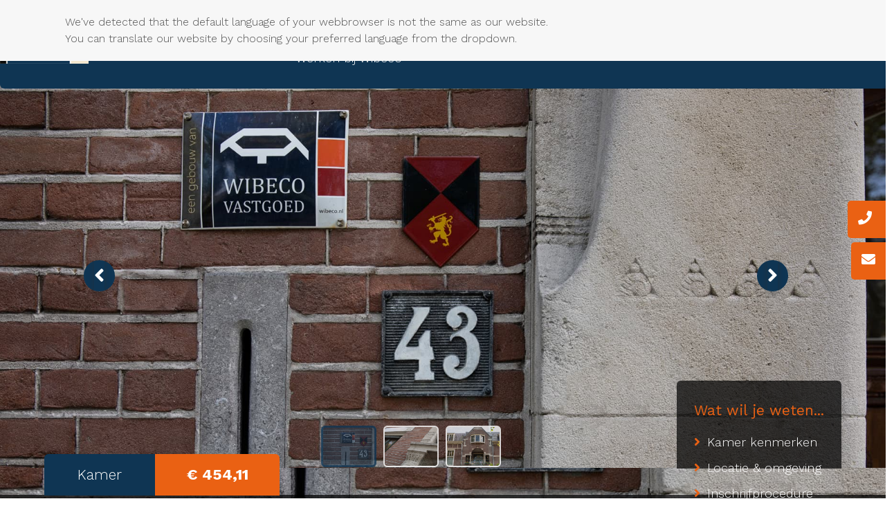

--- FILE ---
content_type: text/html; charset=UTF-8
request_url: https://www.wibeco.nl/kamer-huren-nijmegen/oranjesingel-43-kamer-07-nijmegen/
body_size: 13604
content:

<!DOCTYPE html>
<html lang="nl">
<head>
	<meta charset="UTF-8">
	<meta http-equiv="X-UA-Compatible" content="IE=edge" />
	<meta http-equiv="content-type" content="text/html; charset=utf-8" />
	<meta name="viewport" content="width=device-width, initial-scale=1, maximum-scale=1" />
		
  	<link rel="pingback" href="https://www.wibeco.nl/xmlrpc.php">
  	<link rel="shortcut icon" href="https://www.wibeco.nl/wp-content/themes/go-online/images/logo-wibeco.jpg" />


	<script>(function(w,d,s,l,i){w[l]=w[l]||[];w[l].push({'gtm.start':
	new Date().getTime(),event:'gtm.js'});var f=d.getElementsByTagName(s)[0],
	j=d.createElement(s),dl=l!='dataLayer'?'&l='+l:'';j.async=true;j.src=
	'https://www.googletagmanager.com/gtm.js?id='+i+dl;f.parentNode.insertBefore(j,f);
	})(window,document,'script','dataLayer','GTM-WG32VBK');</script>

  	<script src="//code.jquery.com/jquery-1.11.0.min.js"></script>
 	<script src="//code.jquery.com/ui/1.11.4/jquery-ui.min.js"></script>

 	<!-- Stylesheets -->

	 
						
	 


	<!-- <link href="https://maxcdn.bootstrapcdn.com/bootstrap/3.1.1/css/bootstrap.min.css" rel="stylesheet"  /> -->
	<link rel="stylesheet" href="https://use.fontawesome.com/releases/v5.7.2/css/all.css" integrity="sha384-fnmOCqbTlWIlj8LyTjo7mOUStjsKC4pOpQbqyi7RrhN7udi9RwhKkMHpvLbHG9Sr" crossorigin="anonymous" />
	<link rel="stylesheet" href="//code.jquery.com/ui/1.12.1/themes/base/jquery-ui.css">
<!-- 
	<link href="https://www.wibeco.nl/wp-content/themes/go-online/style.css?v=4.0.1" rel="stylesheet" />

	<link href="https://www.wibeco.nl/wp-content/themes/go-online/css/particulier.css" rel="stylesheet" />
	<link href="https://www.wibeco.nl/wp-content/themes/go-online/css/zakelijk.css" rel="stylesheet" />
	<link href="https://www.wibeco.nl/wp-content/themes/go-online/css/beheer.css" rel="stylesheet" />

	<link href="https://www.wibeco.nl/wp-content/themes/go-online/css/responsive.css?v=4.1" rel="stylesheet" /> -->
	<script src="https://cdn.jsdelivr.net/npm/js-cookie@rc/dist/js.cookie.min.js"></script>


	
	
	<link href="https://www.wibeco.nl/wp-content/themes/go-online/css/animate.css" rel="stylesheet" />
	

	<!-- Fonts -->
	<link href="https://fonts.googleapis.com/css?family=Work+Sans:300,400,500,700" rel="stylesheet" />

				<meta name="robots" content="noindex">

			
	<meta name='robots' content='index, follow, max-image-preview:large, max-snippet:-1, max-video-preview:-1' />

	<!-- This site is optimized with the Yoast SEO plugin v24.5 - https://yoast.com/wordpress/plugins/seo/ -->
	<title>Oranjesingel 43, Kamer 07, Nijmegen - Wibeco Vastgoed</title>
	<meta name="description" content="Bekijk onze kamer aan de Oranjesingel 43, Kamer 07, Nijmegen. Neem voor vragen gerust contact op." />
	<link rel="canonical" href="https://www.wibeco.nl/kamer-huren-nijmegen/oranjesingel-43-kamer-07-nijmegen/" />
	<meta property="og:locale" content="nl_NL" />
	<meta property="og:type" content="article" />
	<meta property="og:title" content="Oranjesingel 43, Kamer 07, Nijmegen - Wibeco Vastgoed" />
	<meta property="og:description" content="Bekijk onze kamer aan de Oranjesingel 43, Kamer 07, Nijmegen. Neem voor vragen gerust contact op." />
	<meta property="og:url" content="https://www.wibeco.nl/kamer-huren-nijmegen/oranjesingel-43-kamer-07-nijmegen/" />
	<meta property="og:site_name" content="Wibeco Vastgoed" />
	<meta property="article:modified_time" content="2022-03-04T12:45:36+00:00" />
	<meta name="twitter:card" content="summary_large_image" />
	<script type="application/ld+json" class="yoast-schema-graph">{"@context":"https://schema.org","@graph":[{"@type":"WebPage","@id":"https://www.wibeco.nl/kamer-huren-nijmegen/oranjesingel-43-kamer-07-nijmegen/","url":"https://www.wibeco.nl/kamer-huren-nijmegen/oranjesingel-43-kamer-07-nijmegen/","name":"Oranjesingel 43, Kamer 07, Nijmegen - Wibeco Vastgoed","isPartOf":{"@id":"https://www.wibeco.nl/#website"},"datePublished":"2019-10-11T11:52:43+00:00","dateModified":"2022-03-04T12:45:36+00:00","description":"Bekijk onze kamer aan de Oranjesingel 43, Kamer 07, Nijmegen. Neem voor vragen gerust contact op.","breadcrumb":{"@id":"https://www.wibeco.nl/kamer-huren-nijmegen/oranjesingel-43-kamer-07-nijmegen/#breadcrumb"},"inLanguage":"nl-NL","potentialAction":[{"@type":"ReadAction","target":["https://www.wibeco.nl/kamer-huren-nijmegen/oranjesingel-43-kamer-07-nijmegen/"]}]},{"@type":"BreadcrumbList","@id":"https://www.wibeco.nl/kamer-huren-nijmegen/oranjesingel-43-kamer-07-nijmegen/#breadcrumb","itemListElement":[{"@type":"ListItem","position":1,"name":"Home","item":"https://www.wibeco.nl/"},{"@type":"ListItem","position":2,"name":"Oranjesingel 43, Kamer 07, Nijmegen"}]},{"@type":"WebSite","@id":"https://www.wibeco.nl/#website","url":"https://www.wibeco.nl/","name":"Wibeco Vastgoed","description":"","potentialAction":[{"@type":"SearchAction","target":{"@type":"EntryPoint","urlTemplate":"https://www.wibeco.nl/?s={search_term_string}"},"query-input":{"@type":"PropertyValueSpecification","valueRequired":true,"valueName":"search_term_string"}}],"inLanguage":"nl-NL"}]}</script>
	<!-- / Yoast SEO plugin. -->


<link rel='stylesheet' id='bootstrap-css-css' href='https://www.wibeco.nl/wp-content/themes/go-online/css/bootstrap.min.css?ver=6.5.7' type='text/css' media='all' />
<link rel='stylesheet' id='style-css-css' href='https://www.wibeco.nl/wp-content/themes/go-online/style.css?ver=6.5.7' type='text/css' media='all' />
<link rel='stylesheet' id='particulier-css-css' href='https://www.wibeco.nl/wp-content/themes/go-online/css/particulier.css?ver=6.5.7' type='text/css' media='all' />
<link rel='stylesheet' id='zakelijk-css-css' href='https://www.wibeco.nl/wp-content/themes/go-online/css/zakelijk.css?ver=6.5.7' type='text/css' media='all' />
<link rel='stylesheet' id='beheer-css-css' href='https://www.wibeco.nl/wp-content/themes/go-online/css/beheer.css?ver=6.5.7' type='text/css' media='all' />
<link rel='stylesheet' id='responsive-css-css' href='https://www.wibeco.nl/wp-content/themes/go-online/css/responsive.css?ver=6.5.7' type='text/css' media='all' />
<link rel='stylesheet' id='wp-block-library-css' href='https://www.wibeco.nl/wp-includes/css/dist/block-library/style.min.css?ver=6.5.7' type='text/css' media='all' />
<style id='classic-theme-styles-inline-css' type='text/css'>
/*! This file is auto-generated */
.wp-block-button__link{color:#fff;background-color:#32373c;border-radius:9999px;box-shadow:none;text-decoration:none;padding:calc(.667em + 2px) calc(1.333em + 2px);font-size:1.125em}.wp-block-file__button{background:#32373c;color:#fff;text-decoration:none}
</style>
<style id='global-styles-inline-css' type='text/css'>
body{--wp--preset--color--black: #000000;--wp--preset--color--cyan-bluish-gray: #abb8c3;--wp--preset--color--white: #ffffff;--wp--preset--color--pale-pink: #f78da7;--wp--preset--color--vivid-red: #cf2e2e;--wp--preset--color--luminous-vivid-orange: #ff6900;--wp--preset--color--luminous-vivid-amber: #fcb900;--wp--preset--color--light-green-cyan: #7bdcb5;--wp--preset--color--vivid-green-cyan: #00d084;--wp--preset--color--pale-cyan-blue: #8ed1fc;--wp--preset--color--vivid-cyan-blue: #0693e3;--wp--preset--color--vivid-purple: #9b51e0;--wp--preset--gradient--vivid-cyan-blue-to-vivid-purple: linear-gradient(135deg,rgba(6,147,227,1) 0%,rgb(155,81,224) 100%);--wp--preset--gradient--light-green-cyan-to-vivid-green-cyan: linear-gradient(135deg,rgb(122,220,180) 0%,rgb(0,208,130) 100%);--wp--preset--gradient--luminous-vivid-amber-to-luminous-vivid-orange: linear-gradient(135deg,rgba(252,185,0,1) 0%,rgba(255,105,0,1) 100%);--wp--preset--gradient--luminous-vivid-orange-to-vivid-red: linear-gradient(135deg,rgba(255,105,0,1) 0%,rgb(207,46,46) 100%);--wp--preset--gradient--very-light-gray-to-cyan-bluish-gray: linear-gradient(135deg,rgb(238,238,238) 0%,rgb(169,184,195) 100%);--wp--preset--gradient--cool-to-warm-spectrum: linear-gradient(135deg,rgb(74,234,220) 0%,rgb(151,120,209) 20%,rgb(207,42,186) 40%,rgb(238,44,130) 60%,rgb(251,105,98) 80%,rgb(254,248,76) 100%);--wp--preset--gradient--blush-light-purple: linear-gradient(135deg,rgb(255,206,236) 0%,rgb(152,150,240) 100%);--wp--preset--gradient--blush-bordeaux: linear-gradient(135deg,rgb(254,205,165) 0%,rgb(254,45,45) 50%,rgb(107,0,62) 100%);--wp--preset--gradient--luminous-dusk: linear-gradient(135deg,rgb(255,203,112) 0%,rgb(199,81,192) 50%,rgb(65,88,208) 100%);--wp--preset--gradient--pale-ocean: linear-gradient(135deg,rgb(255,245,203) 0%,rgb(182,227,212) 50%,rgb(51,167,181) 100%);--wp--preset--gradient--electric-grass: linear-gradient(135deg,rgb(202,248,128) 0%,rgb(113,206,126) 100%);--wp--preset--gradient--midnight: linear-gradient(135deg,rgb(2,3,129) 0%,rgb(40,116,252) 100%);--wp--preset--font-size--small: 13px;--wp--preset--font-size--medium: 20px;--wp--preset--font-size--large: 36px;--wp--preset--font-size--x-large: 42px;--wp--preset--spacing--20: 0,44rem;--wp--preset--spacing--30: 0,67rem;--wp--preset--spacing--40: 1rem;--wp--preset--spacing--50: 1,5rem;--wp--preset--spacing--60: 2,25rem;--wp--preset--spacing--70: 3,38rem;--wp--preset--spacing--80: 5,06rem;--wp--preset--shadow--natural: 6px 6px 9px rgba(0, 0, 0, 0.2);--wp--preset--shadow--deep: 12px 12px 50px rgba(0, 0, 0, 0.4);--wp--preset--shadow--sharp: 6px 6px 0px rgba(0, 0, 0, 0.2);--wp--preset--shadow--outlined: 6px 6px 0px -3px rgba(255, 255, 255, 1), 6px 6px rgba(0, 0, 0, 1);--wp--preset--shadow--crisp: 6px 6px 0px rgba(0, 0, 0, 1);}:where(.is-layout-flex){gap: 0.5em;}:where(.is-layout-grid){gap: 0.5em;}body .is-layout-flex{display: flex;}body .is-layout-flex{flex-wrap: wrap;align-items: center;}body .is-layout-flex > *{margin: 0;}body .is-layout-grid{display: grid;}body .is-layout-grid > *{margin: 0;}:where(.wp-block-columns.is-layout-flex){gap: 2em;}:where(.wp-block-columns.is-layout-grid){gap: 2em;}:where(.wp-block-post-template.is-layout-flex){gap: 1.25em;}:where(.wp-block-post-template.is-layout-grid){gap: 1.25em;}.has-black-color{color: var(--wp--preset--color--black) !important;}.has-cyan-bluish-gray-color{color: var(--wp--preset--color--cyan-bluish-gray) !important;}.has-white-color{color: var(--wp--preset--color--white) !important;}.has-pale-pink-color{color: var(--wp--preset--color--pale-pink) !important;}.has-vivid-red-color{color: var(--wp--preset--color--vivid-red) !important;}.has-luminous-vivid-orange-color{color: var(--wp--preset--color--luminous-vivid-orange) !important;}.has-luminous-vivid-amber-color{color: var(--wp--preset--color--luminous-vivid-amber) !important;}.has-light-green-cyan-color{color: var(--wp--preset--color--light-green-cyan) !important;}.has-vivid-green-cyan-color{color: var(--wp--preset--color--vivid-green-cyan) !important;}.has-pale-cyan-blue-color{color: var(--wp--preset--color--pale-cyan-blue) !important;}.has-vivid-cyan-blue-color{color: var(--wp--preset--color--vivid-cyan-blue) !important;}.has-vivid-purple-color{color: var(--wp--preset--color--vivid-purple) !important;}.has-black-background-color{background-color: var(--wp--preset--color--black) !important;}.has-cyan-bluish-gray-background-color{background-color: var(--wp--preset--color--cyan-bluish-gray) !important;}.has-white-background-color{background-color: var(--wp--preset--color--white) !important;}.has-pale-pink-background-color{background-color: var(--wp--preset--color--pale-pink) !important;}.has-vivid-red-background-color{background-color: var(--wp--preset--color--vivid-red) !important;}.has-luminous-vivid-orange-background-color{background-color: var(--wp--preset--color--luminous-vivid-orange) !important;}.has-luminous-vivid-amber-background-color{background-color: var(--wp--preset--color--luminous-vivid-amber) !important;}.has-light-green-cyan-background-color{background-color: var(--wp--preset--color--light-green-cyan) !important;}.has-vivid-green-cyan-background-color{background-color: var(--wp--preset--color--vivid-green-cyan) !important;}.has-pale-cyan-blue-background-color{background-color: var(--wp--preset--color--pale-cyan-blue) !important;}.has-vivid-cyan-blue-background-color{background-color: var(--wp--preset--color--vivid-cyan-blue) !important;}.has-vivid-purple-background-color{background-color: var(--wp--preset--color--vivid-purple) !important;}.has-black-border-color{border-color: var(--wp--preset--color--black) !important;}.has-cyan-bluish-gray-border-color{border-color: var(--wp--preset--color--cyan-bluish-gray) !important;}.has-white-border-color{border-color: var(--wp--preset--color--white) !important;}.has-pale-pink-border-color{border-color: var(--wp--preset--color--pale-pink) !important;}.has-vivid-red-border-color{border-color: var(--wp--preset--color--vivid-red) !important;}.has-luminous-vivid-orange-border-color{border-color: var(--wp--preset--color--luminous-vivid-orange) !important;}.has-luminous-vivid-amber-border-color{border-color: var(--wp--preset--color--luminous-vivid-amber) !important;}.has-light-green-cyan-border-color{border-color: var(--wp--preset--color--light-green-cyan) !important;}.has-vivid-green-cyan-border-color{border-color: var(--wp--preset--color--vivid-green-cyan) !important;}.has-pale-cyan-blue-border-color{border-color: var(--wp--preset--color--pale-cyan-blue) !important;}.has-vivid-cyan-blue-border-color{border-color: var(--wp--preset--color--vivid-cyan-blue) !important;}.has-vivid-purple-border-color{border-color: var(--wp--preset--color--vivid-purple) !important;}.has-vivid-cyan-blue-to-vivid-purple-gradient-background{background: var(--wp--preset--gradient--vivid-cyan-blue-to-vivid-purple) !important;}.has-light-green-cyan-to-vivid-green-cyan-gradient-background{background: var(--wp--preset--gradient--light-green-cyan-to-vivid-green-cyan) !important;}.has-luminous-vivid-amber-to-luminous-vivid-orange-gradient-background{background: var(--wp--preset--gradient--luminous-vivid-amber-to-luminous-vivid-orange) !important;}.has-luminous-vivid-orange-to-vivid-red-gradient-background{background: var(--wp--preset--gradient--luminous-vivid-orange-to-vivid-red) !important;}.has-very-light-gray-to-cyan-bluish-gray-gradient-background{background: var(--wp--preset--gradient--very-light-gray-to-cyan-bluish-gray) !important;}.has-cool-to-warm-spectrum-gradient-background{background: var(--wp--preset--gradient--cool-to-warm-spectrum) !important;}.has-blush-light-purple-gradient-background{background: var(--wp--preset--gradient--blush-light-purple) !important;}.has-blush-bordeaux-gradient-background{background: var(--wp--preset--gradient--blush-bordeaux) !important;}.has-luminous-dusk-gradient-background{background: var(--wp--preset--gradient--luminous-dusk) !important;}.has-pale-ocean-gradient-background{background: var(--wp--preset--gradient--pale-ocean) !important;}.has-electric-grass-gradient-background{background: var(--wp--preset--gradient--electric-grass) !important;}.has-midnight-gradient-background{background: var(--wp--preset--gradient--midnight) !important;}.has-small-font-size{font-size: var(--wp--preset--font-size--small) !important;}.has-medium-font-size{font-size: var(--wp--preset--font-size--medium) !important;}.has-large-font-size{font-size: var(--wp--preset--font-size--large) !important;}.has-x-large-font-size{font-size: var(--wp--preset--font-size--x-large) !important;}
.wp-block-navigation a:where(:not(.wp-element-button)){color: inherit;}
:where(.wp-block-post-template.is-layout-flex){gap: 1.25em;}:where(.wp-block-post-template.is-layout-grid){gap: 1.25em;}
:where(.wp-block-columns.is-layout-flex){gap: 2em;}:where(.wp-block-columns.is-layout-grid){gap: 2em;}
.wp-block-pullquote{font-size: 1.5em;line-height: 1.6;}
</style>
<link rel='stylesheet' id='cmplz-general-css' href='https://www.wibeco.nl/wp-content/plugins/complianz-gdpr-premium/assets/css/cookieblocker.min.css?ver=1760358260' type='text/css' media='all' />
<link rel="https://api.w.org/" href="https://www.wibeco.nl/wp-json/" /><link rel='shortlink' href='https://www.wibeco.nl/?p=1436' />
<link rel="alternate" type="application/json+oembed" href="https://www.wibeco.nl/wp-json/oembed/1.0/embed?url=https%3A%2F%2Fwww.wibeco.nl%2Fkamer-huren-nijmegen%2Foranjesingel-43-kamer-07-nijmegen%2F" />
<link rel="alternate" type="text/xml+oembed" href="https://www.wibeco.nl/wp-json/oembed/1.0/embed?url=https%3A%2F%2Fwww.wibeco.nl%2Fkamer-huren-nijmegen%2Foranjesingel-43-kamer-07-nijmegen%2F&#038;format=xml" />
			<style>.cmplz-hidden {
					display: none !important;
				}</style>
</head>

<body data-cmplz=2 class="colors-particulier   ">
<noscript><iframe src="https://www.googletagmanager.com/ns.html?id=GTM-WG32VBK"
height="0" width="0" style="display:none;visibility:hidden"></iframe></noscript>

	<section class="kies-taal">
		<div class="container-fluid">
			<div class="row">
				<div class="col-md-8 col-sm-6 col-12">
					We've detected that the default language of your webbrowser is not the same as our website. You can translate our website by choosing your preferred language from the dropdown.
				</div>
				<div class="col-md-4 col-sm-6 col-12">
					<div id="google_translate_element"></div><script type="text/javascript">
					function googleTranslateElementInit() {
					  new google.translate.TranslateElement({pageLanguage: 'nl', includedLanguages: 'de,en', layout: google.translate.TranslateElement.InlineLayout.SIMPLE, autoDisplay: false, gaTrack: true, gaId: 'UA-xxxxx-xx'}, 'google_translate_element');
					}
					</script><script type="text/javascript" src="//translate.google.com/translate_a/element.js?cb=googleTranslateElementInit"></script>
				</div>
			</div>
		</div>
	</section>



	<header class="header">
    	<!-- <div class="alert-warning text-center" style="z-index:999;">Het is op dit moment niet mogelijk om je in te schrijven of je inschrijving te verlengen.</div> -->
      <figure class="logo">
			<a href="https://www.wibeco.nl"><img src="https://www.wibeco.nl/wp-content/themes/go-online/images/logo-wibeco.jpg" /></a>
		</figure>
		<div class="menubalk">

			<div class="account-links">
									<a href="https://www.wibeco.nl/inloggen"><i class="fas fa-user"></i> Inloggen</a>
				
			</div>

			<nav class="menu-desktop">
				<ul>
				<li><a href=""><i class="fas fa-home"></i></a></li>
				
											<li><a href="https://www.wibeco.nl/particulier/particulier-aanbod/" class="hoofd-item">Aanbod<span class="sub-icon"><i class="fas pijltje fa-angle-down"></i></span></a>
							
																	<ul class="submenu">
								

									
									
																			<li><a href="https://www.wibeco.nl/particulier/particulier-aanbod/?type=kamer">Kamers</a></li>
									
									
									
								

									
									
																			<li><a href="https://www.wibeco.nl/particulier/particulier-aanbod/?type=garagebox">Garageboxen</a></li>
									
									
									
								

																			<li><a href="https://www.wibeco.nl/zakelijk/zakelijk-aanbod/">Zakelijk aanbod</a></li>
									
									
									
									
									
								

																			<li><a href="https://www.wibeco.nl/projecten/">Projecten</a></li>
									
									
									
									
									
																	</ul>

															
													</li>
					
					
					
					
				
					
					
					
											<li><a href="#" class="hoofd-item">Over ons<span class="sub-icon"><i class="fa pijltje fa-angle-down"></i></span></a>

							
																	<ul class="submenu">
								

																			<li class=""><a href="https://www.wibeco.nl/team/">Ons team</a></li>
									
									
									
									
									
								

																			<li class=""><a href="https://www.wibeco.nl/panden/">Portefeuille</a></li>
									
									
									
									
									
								

																			<li class=""><a href="https://www.wibeco.nl/geschiedenis/">Geschiedenis</a></li>
									
									
									
									
									
								

																			<li class=""><a href="https://www.wibeco.nl/vastgoed_beheer/home-beheer/">Vastgoed beheer</a></li>
									
									
									
									
									
																	</ul>

															
							
						</li>
					
				
											<li><a href="https://www.wibeco.nl/contact/" >Contact</a>
													</li>
					
					
					
					
				
				
					<li class="vacature-menu-item"><a href="https://www.wibeco.nl/vacatures">Werken bij Wibeco<span class="aantal-vacatures text-center">2</span></a></li>
									
								</ul>
			</nav>

			<div class="action-button">
									<a href="https://www.wibeco.nl/direct-inschrijven">Direct inschrijven</a>
					
			</div>

		</div>

		<!-- <div class="notificatie text-center">Het is op dit moment niet mogelijk om je in te schrijven of je inschrijving te verlengen.</div> -->
	</header>


	<!-- RESPONSIVE -->
	
			<div class="mobiel-topnav">
			<!-- <div class="alert-warning text-center" style="z-index:999;">Het is op dit moment niet mogelijk om je in te schrijven of je inschrijving te verlengen.</div> -->
			<figure class="logo">
				<a href="https://www.wibeco.nl"><img src="https://www.wibeco.nl/wp-content/themes/go-online/images/logo-wibeco.jpg" /></a>
			</figure>
		</div>
	

		<div class="mobiel-nav">
		<div class="mobiel-bottomnav">
			<div class="mobiel-bottomnav-links">
				<ul>
					<li><a href="https://www.wibeco.nl/mijn-account"><i class="fas fa-user"></i></a></li>
					<li><a href="tel:+31 (0)24 377 34 95"><i class="fas fa-phone"></i></a></li>
				</ul>
			</div>
			<div class="mobiel-bottomnav-rechts">
				<ul>
					<li class="hamburger-menu"><span class="hamburger-menu"><i class="fas fa-bars"></i></span></li>
				</ul>
			</div>
		</div>
    </div>

	<nav class="responsive-menu">
		<div class="container">
			<div class="responsive-menu-home">
				<a class="scroll-link" href="https://www.wibeco.nl"><i class="fa fa-home"></i></a>
			</div> 
			<div class="responsive-menu-sluiten">
				<i class="far fa-times-circle"></i>
			</div>

			<div class="responsive-menu-links">
			<ul>
				
											<li><a href="https://www.wibeco.nl/particulier/particulier-aanbod/" class="hoofd-item">Aanbod<i class="fas pijltje fa-angle-down"></i></a>
							
																	<ul class="submenu">
								

									
									
																			<li><a href="https://www.wibeco.nl/particulier/particulier-aanbod/?type=kamer">Kamers</a></li>
									
									
									
								

									
									
																			<li><a href="https://www.wibeco.nl/particulier/particulier-aanbod/?type=garagebox">Garageboxen</a></li>
									
									
									
								

																			<li><a href="https://www.wibeco.nl/zakelijk/zakelijk-aanbod/">Zakelijk aanbod</a></li>
									
									
									
									
									
								

																			<li><a href="https://www.wibeco.nl/projecten/">Projecten</a></li>
									
									
									
									
									
																	</ul>

															
													</li>
					
					
					
					
				
					
					
					
											<li><a href="#" class="hoofd-item">Over ons<i class="fa pijltje fa-angle-down"></i></a>

							
																	<ul class="submenu">
								

																			<li> <a href="https://www.wibeco.nl/team/">Ons team</a></li>
									
									
									
									
									
								

																			<li> <a href="https://www.wibeco.nl/panden/">Portefeuille</a></li>
									
									
									
									
									
								

																			<li> <a href="https://www.wibeco.nl/geschiedenis/">Geschiedenis</a></li>
									
									
									
									
									
								

																			<li> <a href="https://www.wibeco.nl/vastgoed_beheer/home-beheer/">Vastgoed beheer</a></li>
									
									
									
									
									
																	</ul>

															
							
						</li>
					
				
											<li><a href="https://www.wibeco.nl/contact/" >Contact</a>
													</li>
					
					
					
					
				
				
					<li class="vacature-menu-item"><a href="https://www.wibeco.nl/vacatures">Werken bij Wibeco<span class="aantal-vacatures text-center">2</span></a></li>
									
				
					<div class="responsive-switch">
						
						
											</div>
				</ul>
			</div>

			<div class="menu-rechts">
				<!-- <div class="contact-container">
					<div class="icon"><i class="fa-lg fas fa-mobile-alt fa-wit"></i></div><div class="contact-item">+31 (0)24 377 34 95</div>
				</div>
						
				<div class="contact-container">
					<div class="icon"><i class="fa-lg fas fa-envelope fa-wit"></i></div><div class="contact-item">info@wibeco.nl</div>
				</div>

				<a href="https://www.wibeco.nl/contact" class="button-donkerblauw">Neem contact op</a> -->
			</div>
		</div>
	</nav>
	
			<div class="contactgegevens-sidebar">
			<div class="contactgegevens-blok telefoonnummer-blok"><i class="fas fa-phone"></i><a href="tel:+31 (0)24 377 34 95">+31 (0)24 377 34 95</a></div>
			<div class="contactgegevens-blok email-blok"><i class="fas fa-envelope"></i><a href="mailto:info@wibeco.nl">info@wibeco.nl</a></div>
		</div>
	
	

		<section class="ruimte-header">

			
								
						<div class="info-balk-header">

				<div class="container-fluid">


					

					<div class="type-label">
						Kamer					</div>
					<div class="prijs-label">
						
						&euro; 454,11									
					</div>

					<div class="owl-thumbs" data-slider-id="1">
						<div class="owl-thumb-item thumb-active" style="background: url('https://www.wibeco.nl/wp-content/uploads/Oranjesingel_42_1.jpg');background-size:cover;">
							<div class="thumb-overlay"></div>
						</div>

						
																		
							<div class="owl-thumb-item" style="background: url('https://www.wibeco.nl/wp-content/uploads/Oranjesingel_42_2.jpg');background-size:cover;">
								<div class="thumb-overlay"></div>
							</div>

												
							<div class="owl-thumb-item" style="background: url('https://www.wibeco.nl/wp-content/uploads/Oranjesingel_42_3.jpg');background-size:cover;">
								<div class="thumb-overlay"></div>
							</div>

												
							<div class="owl-thumb-item" style="background: url('https://www.wibeco.nl/wp-content/uploads/Oranjesingel_42_4.jpg');background-size:cover;">
								<div class="thumb-overlay"></div>
							</div>

												
							<div class="owl-thumb-item" style="background: url('https://www.wibeco.nl/wp-content/uploads/Oranjesingel_42_5.jpg');background-size:cover;">
								<div class="thumb-overlay"></div>
							</div>

						

											</div>

					<div class="col-md-12">
						<div class="ruimte-titel"><img src="https://www.wibeco.nl/wp-content/themes/go-online/images/ruimte-titel-map.png" /><h2>Oranjesingel 43, Kamer 07, Nijmegen</h2></div>
					</div>

					<aside class="snel-links">
						<h3>Wat wil je weten...</h3>
						<ul class="pijlen">
							<li><a href="#kenmerken" class="scroll-link"><span class="icon-li"><i class="fas fa-angle-right"></i></span>Kamer kenmerken</a></li>
							<li><a href="#locatie" class="scroll-link"><span class="icon-li"><i class="fas fa-angle-right"></i></span>Locatie &amp; omgeving</a></li>
															<li><a href="#procedure" class="scroll-link"><span class="icon-li"><i class="fas fa-angle-right"></i></span>Inschrijfprocedure</a></li>
													</ul>
						<div class="top-bg"></div>
					</aside>

				</div>

			</div>
			
			<div class="ruimte-afbeeldingen-slides" data-slider-id="1">
				<div class="ruimte-afbeelding" style="background: url('https://www.wibeco.nl/wp-content/uploads/Oranjesingel_42_1.jpg');background-size:cover;">
					<a href="https://www.wibeco.nl/wp-content/uploads/Oranjesingel_42_1.jpg" class="swipebox">
						<img src="https://www.wibeco.nl/wp-content/uploads/Oranjesingel_42_1.jpg">
					</a>
				</div>

<!-- 				 -->

												
					<div class="ruimte-afbeelding" style="background: url('https://www.wibeco.nl/wp-content/uploads/Oranjesingel_42_2.jpg');background-size:cover;">
						<a href="https://www.wibeco.nl/wp-content/uploads/Oranjesingel_42_2.jpg" class="swipebox">
							<img src="https://www.wibeco.nl/wp-content/uploads/Oranjesingel_42_2.jpg">
						</a>
					</div>

								
					<div class="ruimte-afbeelding" style="background: url('https://www.wibeco.nl/wp-content/uploads/Oranjesingel_42_3.jpg');background-size:cover;">
						<a href="https://www.wibeco.nl/wp-content/uploads/Oranjesingel_42_3.jpg" class="swipebox">
							<img src="https://www.wibeco.nl/wp-content/uploads/Oranjesingel_42_3.jpg">
						</a>
					</div>

								
					<div class="ruimte-afbeelding" style="background: url('https://www.wibeco.nl/wp-content/uploads/Oranjesingel_42_4.jpg');background-size:cover;">
						<a href="https://www.wibeco.nl/wp-content/uploads/Oranjesingel_42_4.jpg" class="swipebox">
							<img src="https://www.wibeco.nl/wp-content/uploads/Oranjesingel_42_4.jpg">
						</a>
					</div>

								
					<div class="ruimte-afbeelding" style="background: url('https://www.wibeco.nl/wp-content/uploads/Oranjesingel_42_5.jpg');background-size:cover;">
						<a href="https://www.wibeco.nl/wp-content/uploads/Oranjesingel_42_5.jpg" class="swipebox">
							<img src="https://www.wibeco.nl/wp-content/uploads/Oranjesingel_42_5.jpg">
						</a>
					</div>

				

							</div>

		</section>

		
		
		

		<section class="kenmerken-overzicht" id="kenmerken">
			<div class="container-fluid">

				<div class="row">
					<div class="col-md-12 text-center">
						<h2 class="sectie-titel">Kamer kenmerken</h2>
					</div>
				</div>

				<div class="row">

					<div class="col-md-3 col-sm-6 col-xs-12">
						<div class="kenmerk-box evenhoog-kenmerk">
							<span class="kenmerk-icon">
								<img src="https://www.wibeco.nl/wp-content/uploads/Liniaal.png">
							</span>
							<h3 class="kenmerk-titel">13 m2</h3>
							<span class="kenmerk-desc">Deze kamer beschikt over 13 m2 woonoppervlakte</span>
						</div>
					</div>

					<div class="col-md-3 col-sm-6 col-xs-12">
						<div class="kenmerk-box evenhoog-kenmerk">
							<span class="kenmerk-icon">
								<img src="https://www.wibeco.nl/wp-content/uploads/Kalender.png">
							</span>
							<h3 class="kenmerk-titel">1 april 2022</h3>
							<span class="kenmerk-desc">Deze kamer is beschikbaar per 1 april 2022</span>
						</div>
					</div>

															
					
						<div class="col-md-3 col-sm-6 col-xs-12">
							<div class="kenmerk-box evenhoog-kenmerk">
								
								<span class="kenmerk-icon">
										<img src="https://www.wibeco.nl/wp-content/uploads/Keuken.png">
								</span>
								
								<h3 class="kenmerk-titel">
									Keuken								</h3>
								<span class="kenmerk-desc">
									Gemeenschappelijk								</span>
							</div>
						</div>

					
										
					
						<div class="col-md-3 col-sm-6 col-xs-12">
							<div class="kenmerk-box evenhoog-kenmerk">
								
								<span class="kenmerk-icon">
										<img src="https://www.wibeco.nl/wp-content/uploads/Stroom.png">
								</span>
								
								<h3 class="kenmerk-titel">
									Gas, Water en Licht								</h3>
								<span class="kenmerk-desc">
									Inclusief gas, water en licht (voorschot servicekosten)								</span>
							</div>
						</div>

					
					

					
				</div>


				<div class="row">
					<div class="col-md-12 text-center">
						<a href="#reageren" class="button-oranje scroll-link">Direct reageren</a>
					</div>
				</div>
			</div>
		</section>



		<section class="locatie-overzicht" id="locatie">
			<div class="container-fluid">

				<div class="row">
					<div class="col-md-6">

						<div class="row">
							<div class="col-md-12">
								<h2 class="sectie-subtitel">Kamer locatie</h2>
							</div>
						</div>
						<div class="row">
							<div class="col-md-12">
								<img src="https://www.wibeco.nl/wp-content/themes/go-online/images/ruimte-titel-map.png" /> Oranjesingel 43, Nijmegen, Nederland							</div>
						</div>

						<div class="row">
							<div class="col-md-12">
																<div data-service="acf-custom-maps" data-category="marketing" data-placeholder-image="https://www.wibeco.nl/wp-content/plugins/complianz-gdpr-premium/assets/images/placeholders/google-maps-minimal-1280x920.jpg" class="cmplz-placeholder-element acf-map" data-zoom="16">
							        <div class="marker" data-lat="51.84211500000001" data-lng="5.86557629999993"></div>
							    </div>
															</div>
						</div>

					</div>

					<div class="col-md-6">

						<div class="row">
							<div class="col-md-12">
								<h2 class="sectie-subtitel">Omgeving</h2>
							</div>
						</div>
						<div class="row">
							<div class="col-md-12">
								
							</div>
						</div>

					</div>
				</div>

			</div>
		</section>

					<section class="inschrijfprocedure" id="procedure">
				<div class="container-fluid">

					<div class="row">
						<div class="col-md-12 text-center">
							<h2 class="sectie-titel"></h2>
						</div>
					</div>

					<div class="row">

						
						<div class="col-md-4 col-sm-4 col-xs-12">
							<div class="procedure-box">
								<div class="procedure-icon evenhoog">
									<i class="far fa-user" aria-hidden="true"></i>								</div>
								<div class="procedure-content evenhoog">
									<span class="procedure-sub">Stap 1</span>
									<h3 class="procedure-titel">Maak een account aan</h3>
									<div class="procedure-desc">
										<p>Zodra je bij ons bent ingeschreven bieden wij via de website verschillende functionaliteiten om jouw zoektocht te zo makkelijk mogelijk te maken. Denk aan alerts, wensenlijstjes en favorieten opslaan.</p>
									</div>
									<div class="procedure-link">
																					<a href="https://www.wibeco.nl/direct-inschrijven/"><i class="fas fa-angle-right"></i>Registreer jezelf hier</a>
										
									</div>
								</div>
								<div class="clear"></div>
							</div>
						</div>
						
						<div class="col-md-4 col-sm-4 col-xs-12">
							<div class="procedure-box">
								<div class="procedure-icon evenhoog">
									<i class="fas fa-home" aria-hidden="true"></i>								</div>
								<div class="procedure-content evenhoog">
									<span class="procedure-sub">Stap 2</span>
									<h3 class="procedure-titel">Vind een geschikte woonruimte</h3>
									<div class="procedure-desc">
										<p>Via jouw account kun jij alerts instellen voor vrijkomende ruimtes op basis van jouw wensenlijst. Krijg je een melding? Reageer dan snel.</p>
									</div>
									<div class="procedure-link">
										
																							<a href="https://www.wibeco.nl/particulier/particulier-aanbod"><i class="fas fa-angle-right"></i>Bekijk ons aanbod hier</a>
											
										
									</div>
								</div>
								<div class="clear"></div>
							</div>
						</div>
						
						<div class="col-md-4 col-sm-4 col-xs-12">
							<div class="procedure-box">
								<div class="procedure-icon evenhoog">
									<i class="far fa-eye" aria-hidden="true"></i>								</div>
								<div class="procedure-content evenhoog">
									<span class="procedure-sub">Stap 3</span>
									<h3 class="procedure-titel">Word uitgenodigd voor een bezichtiging</h3>
									<div class="procedure-desc">
										<p>Onze bezichtigingen zijn altijd een-op-een, de inschrijver met de langste inschrijftijd wordt als enige uitgenodigd voor een bezichtiging, dit betekent dat er géén kijkavonden worden gehouden.</p>
									</div>
									<div class="procedure-link">
										
																							<a href="https://www.wibeco.nl/particulier/particulier-aanbod"><i class="fas fa-angle-right"></i>Bekijk ons aanbod hier</a>
											
										
									</div>
								</div>
								<div class="clear"></div>
							</div>
						</div>
											</div>


				</div>
			</section>
		
		<section class="locatie-overzicht" id="reageren">
			<div class="container-fluid">

				<div class="row">
					<div class="col-md-7 col-sm-7 col-xs-12">

						<div class="row">
							<div class="col-md-12">
								<h2 class="sectie-subtitel">Direct reageren op deze kamer</h2>
							</div>
						</div>
						
						
							<div class="row form-rij">
								<div class="col-md-12">
									<div class="form-login-screen">
										<div class="login-screen-inner">
											<span class="login-icon">
												<i class="fa fa-lock"></i>
											</span>
											<div class="login-text">
												Reageren is alleen mogelijk als je ingelogd bent
											</div>
											<div class="login-button">
												<a href="https://www.wibeco.nl/direct-inschrijven" class="button-oranje">Maak een account aan</a>
											</div>
										</div>
									</div>
									<img src="https://www.wibeco.nl/wp-content/themes/go-online/images/reactie-form.png" />
								</div>
							</div>

						

					</div>
					<aside class="col-md-4 col-md-offset-1 col-sm-5 col-xs-12">


						
						<!-- CONTACTBLOK DESKTOP -->

						<div class="contactblok">
							<div class="contact-foto evenhoog" style="background:url('https://www.wibeco.nl/wp-content/themes/go-online/images/Wibeco_adviseur_team.jpg');background-size:cover; background-repeat:no-repeat;">

							</div>
							<div class="contact-info evenhoog">
								
								<h3 class="contactblok-titel">Jouw adviseurs</h3>
								<span class="contact-naam">Team Wibeco Vastgoed B.V.</span>
								
								<span class="contact-email"><i class="far fa-envelope"></i><a href="mailto:info@wibeco.nl">info@wibeco.nl</a></span>
								<div class="contactblok-button">
									<a href="https://www.wibeco.nl/contact" class="button-blauw">Neem contact op</a>
								</div>
							</div>
							<div class="clear"></div>
						</div>

						

						<div class="social-share">
							<h3 class="sidebar-titel">Deel deze kamer met vrienden en familie</h3>

							<div class="social-icoon facebook">
								<a href="https://www.facebook.com/sharer/sharer.php?u=https://www.wibeco.nl/kamer-huren-nijmegen/oranjesingel-43-kamer-07-nijmegen/" target="_blank"><i class="fab fa-facebook-f"></i></a>
							</div>
							<div class="social-icoon whatsapp">
								<a href="whatsapp://send?text=Ik%20kwam%20deze%20kamer%20tegen:%20Oranjesingel 43, Kamer 07, Nijmegen%20van%20Wibeco Vastgoed BV.%20Bekijk%20hem%20hier%3A%0A%0Ahttps://www.wibeco.nl/kamer-huren-nijmegen/oranjesingel-43-kamer-07-nijmegen/" data-action="share/whatsapp/share"><i class="fab fa-whatsapp"></i></a>
							</div>
							<div class="social-icoon twitter">
								<a href="https://twitter.com/home?status=https://www.wibeco.nl/kamer-huren-nijmegen/oranjesingel-43-kamer-07-nijmegen/" target="_blank"><i class="fab fa-twitter"></i></a>
							</div>
							<div class="social-icoon linkedin">
								<a href="https://www.linkedin.com/shareArticle?mini=true&url=https://www.wibeco.nl/kamer-huren-nijmegen/oranjesingel-43-kamer-07-nijmegen/&title=Oranjesingel 43, Kamer 07, Nijmegen&summary=&source="><i class="fab fa-linkedin"></i></a>
							</div>
							<div class="social-icoon email">
								<a href="mailto:?&subject=Bekijk deze kamer van Wibeco Vastgoed BV!&body=Hallo,%0A%0AIk%20kwam%20deze%20kamer%20tegen:%20Oranjesingel 43, Kamer 07, Nijmegen%20van%20Wibeco Vastgoed BV.%20Bekijk%20hem%20hier%3A%0A%0Ahttps://www.wibeco.nl/kamer-huren-nijmegen/oranjesingel-43-kamer-07-nijmegen/"><i class="fas fa-envelope"></i></a>
							</div>
						</div>

					</aside>
				</div>

			</div>
		</section>



	<section class="gerelateerd-overzicht">
		<div class="container-fluid">
			<div class="row">
				<div class="col-md-12 text-center">
					<h2 class="sectie-titel">Vergelijkbare woonruimte op basis van de huurprijs</h2>
				</div>
			</div>

			<div class="row">

				<div class="carousel-gerelateerd">

					
				</div>
			</div>

		</div>
	</section>

		
		
	



	<section class="social-wibeco">
		<div class="container-fluid">
			<div class="row">
				<div class="col-md-12 text-center">
					<h2 class="sectie-titel">Volg ons op Social Media!</h2>
				</div>
			</div>

			
			<div class="row">
				<div class="col-md-4 col-sm-4 col-12 text-center">
					<a target="_blank" href="https://www.facebook.com/Wibeco-Vastgoed-824146237628379/" class="d-flex flex-column align-items-center justify-content-center">
						<div class="social-wibeco-icoon">
							<i class="fab fa-facebook-f"></i>
						</div>
						Wibeco Vastgoed
					</a>
				</div>
				<div class="col-md-4 col-sm-4 col-12 text-center">
					<a target="_blank" href="https://www.instagram.com/wibecovastgoedbv_/" class="d-flex flex-column align-items-center justify-content-center">
						<div class="social-wibeco-icoon">
							<i class="fab fa-instagram"></i>
						</div>
					
						Wibeco Vastgoed BV
					</a>
				</div>
				<div class="col-md-4 col-sm-4 col-12 text-center">
					<a target="_blank" href="https://www.linkedin.com/company/wibeco-vastgoed-b.v." class="d-flex flex-column align-items-center justify-content-center">
					
						<div class="social-wibeco-icoon">
							<i class="fab fa-linkedin-in"></i>
						</div>
					
						Wibeco Vastgoed
					</a>
				</div>
			</div>

			
		</div>
	</section>

	<section class="inschrijven-mailing">
		<div class="container-fluid">
			<div class="row">
				<div class="col-md-6 col-sm-12 col-12">
					<div class="mailing-titel">Woonruimtes, handige tips en meer in jouw mailbox!</div>
				</div>

				<div class="col-md-6 col-sm-12 col-12">
					<form action="https://wibeco.us4.list-manage.com/subscribe/post?u=8c0c5cbb9892eb003bc6d9a28&amp;id=d4e686eeae" method="post" id="mc-embedded-subscribe-form" name="mc-embedded-subscribe-form" class="validate" target="_blank" novalidate>
					
					<div class="row">
						<div class="col-md-3 col-sm-4">
							<input type="text" placeholder="Jouw naam" name="NAAM" class="" id="mce-NAAM">
						</div>
						<div class="col-md-6 col-sm-4">
							<input type="email" placeholder="Jouw e-mailadres" name="EMAIL" class="required email" id="mce-EMAIL">
						</div>
						<div class="col-md-3 col-sm-4">
							<div style="position: absolute; left: -5000px;" aria-hidden="true"><input type="text" name="b_8c0c5cbb9892eb003bc6d9a28_d4e686eeae" tabindex="-1" value=""></div>
							<input type="submit" value="Inschrijven" name="subscribe" id="mc-embedded-subscribe" class="button">
						</div>
					</div>

					</form>
				</div>
			</div>
		</div>
	</section>


	<footer class="footer">
		<div class="container-fluid">
			<div class="row">
				<div class="col-md-3 col-sm-6 col-12">
					<h3>Particulier aanbod</h3>
					<!-- <ul class="footer-menu">
						<li><a href="https://www.wibeco.nl/direct-inschrijven">Inschrijven</a></li>
													<li><a href="https://www.wibeco.nl/verhuur/studenten-appartement-arnhem/" title="Studenten appartement Arnhem">Studenten appartement Arnhem</a></li>
													<li><a href="https://www.wibeco.nl/verhuur/bedrijfsverzamelgebouw-nijmegen/" title="Bedrijfsverzamelgebouw Nijmegen">Bedrijfsverzamelgebouw Nijmegen</a></li>
													<li><a href="https://www.wibeco.nl/verhuur/studenten-appartement-nijmegen/" title="Studenten appartement Nijmegen">Studenten appartement Nijmegen</a></li>
													<li><a href="https://www.wibeco.nl/verhuur/kamer-huren-nijmegen/" title="Kamer huren Nijmegen">Kamer huren Nijmegen</a></li>
													<li><a href="https://www.wibeco.nl/verhuur/garagebox-huren-nijmegen/" title="Garagebox huren Nijmegen">Garagebox huren Nijmegen</a></li>
													<li><a href="https://www.wibeco.nl/verhuur/opslagruimte-huren-nijmegen/" title="Opslagruimte huren Nijmegen">Opslagruimte huren Nijmegen</a></li>
													<li><a href="https://www.wibeco.nl/verhuur/bedrijfspand-huren-nijmegen/" title="Bedrijfspand huren Nijmegen">Bedrijfspand huren Nijmegen</a></li>
													<li><a href="https://www.wibeco.nl/verhuur/studentenkamers-nijmegen/" title="Studentenkamers Nijmegen">Studentenkamers Nijmegen</a></li>
													<li><a href="https://www.wibeco.nl/verhuur/kamer-huren-arnhem/" title="Kamer huren Arnhem">Kamer huren Arnhem</a></li>
													<li><a href="https://www.wibeco.nl/verhuur/appartement-huren-nijmegen/" title="Appartement huren Nijmegen">Appartement huren Nijmegen</a></li>
													<li><a href="https://www.wibeco.nl/verhuur/kantoorruimte-huren-nijmegen/" title="Kantoorruimte huren in Nijmegen">Kantoorruimte huren in Nijmegen</a></li>
													<li><a href="https://www.wibeco.nl/verhuur/vastgoedbeheer-nijmegen/" title="Vastgoedbeheer Nijmegen">Vastgoedbeheer Nijmegen</a></li>
													<li><a href="https://www.wibeco.nl/verhuur/appartement-huren-arnhem/" title="Appartement huren Arnhem">Appartement huren Arnhem</a></li>
													<li><a href="https://www.wibeco.nl/verhuur/parkeerplaats-huren-nijmegen/" title="Parkeerplaats huren Nijmegen">Parkeerplaats huren Nijmegen</a></li>
													<li><a href="https://www.wibeco.nl/verhuur/studentenkamers-arnhem/" title="Studentenkamers Arnhem">Studentenkamers Arnhem</a></li>
											</ul> -->

					<div class="menu-seo-particulier-container"><ul id="menu-seo-particulier" class="menu"><li id="menu-item-9237" class="menu-item menu-item-type-post_type menu-item-object-page menu-item-9237"><a href="https://www.wibeco.nl/direct-inschrijven/">Direct inschrijven</a></li>
<li id="menu-item-9225" class="menu-item menu-item-type-post_type menu-item-object-seo menu-item-9225"><a href="https://www.wibeco.nl/verhuur/kamer-huren-nijmegen/">Kamer huren Nijmegen</a></li>
<li id="menu-item-9235" class="menu-item menu-item-type-post_type menu-item-object-seo menu-item-9235"><a href="https://www.wibeco.nl/verhuur/studentenkamers-nijmegen/">Studentenkamers Nijmegen</a></li>
<li id="menu-item-9217" class="menu-item menu-item-type-post_type menu-item-object-seo menu-item-9217"><a href="https://www.wibeco.nl/verhuur/appartement-huren-nijmegen/">Appartement huren Nijmegen</a></li>
<li id="menu-item-9233" class="menu-item menu-item-type-post_type menu-item-object-seo menu-item-9233"><a href="https://www.wibeco.nl/verhuur/studenten-appartement-nijmegen/">Studenten appartement Nijmegen</a></li>
<li id="menu-item-9224" class="menu-item menu-item-type-post_type menu-item-object-seo menu-item-9224"><a href="https://www.wibeco.nl/verhuur/kamer-huren-arnhem/">Kamer huren Arnhem</a></li>
<li id="menu-item-9234" class="menu-item menu-item-type-post_type menu-item-object-seo menu-item-9234"><a href="https://www.wibeco.nl/verhuur/studentenkamers-arnhem/">Studentenkamers Arnhem</a></li>
<li id="menu-item-9216" class="menu-item menu-item-type-post_type menu-item-object-seo menu-item-9216"><a href="https://www.wibeco.nl/verhuur/appartement-huren-arnhem/">Appartement huren Arnhem</a></li>
<li id="menu-item-9537" class="menu-item menu-item-type-post_type menu-item-object-seo menu-item-9537"><a href="https://www.wibeco.nl/verhuur/studenten-appartement-arnhem/">Studenten appartement Arnhem</a></li>
</ul></div>				</div>
				<div class="col-md-3 col-sm-6 col-12">
					<h3>Zakelijk aanbod</h3>
					<div class="menu-seo-zakelijk-container"><ul id="menu-seo-zakelijk" class="menu"><li id="menu-item-10207" class="menu-item menu-item-type-post_type menu-item-object-seo menu-item-10207"><a href="https://www.wibeco.nl/verhuur/vastgoedbeheer-nijmegen/">Vastgoedbeheer Nijmegen</a></li>
<li id="menu-item-10206" class="menu-item menu-item-type-post_type menu-item-object-seo menu-item-10206"><a href="https://www.wibeco.nl/verhuur/kantoorruimte-huren-nijmegen/">Kantoorruimte huren in Nijmegen</a></li>
<li id="menu-item-10684" class="menu-item menu-item-type-custom menu-item-object-custom menu-item-10684"><a href="https://www.wibeco.nl/verhuur/bedrijfspand-huren-nijmegen/">Bedrijfspand huren Nijmegen</a></li>
<li id="menu-item-10204" class="menu-item menu-item-type-custom menu-item-object-custom menu-item-10204"><a href="https://www.wibeco.nl/verhuur/garagebox-huren-nijmegen/">Garagebox huren Nijmegen</a></li>
<li id="menu-item-10205" class="menu-item menu-item-type-custom menu-item-object-custom menu-item-10205"><a href="https://www.wibeco.nl/verhuur/opslagruimte-huren-nijmegen/">Opslagruimte huren Nijmegen</a></li>
<li id="menu-item-10212" class="menu-item menu-item-type-post_type menu-item-object-seo menu-item-10212"><a href="https://www.wibeco.nl/verhuur/parkeerplaats-huren-nijmegen/">Parkeerplaats huren Nijmegen</a></li>
<li id="menu-item-11177" class="menu-item menu-item-type-custom menu-item-object-custom menu-item-11177"><a href="https://www.wibeco.nl/verhuur/bedrijfsruimte-huren-veenendaal/">Bedrijfsruimte huren Veenendaal</a></li>
<li id="menu-item-11178" class="menu-item menu-item-type-custom menu-item-object-custom menu-item-11178"><a href="https://www.wibeco.nl/verhuur/kantoorruimte-huren-veenendaal/">Kantoorruimte huren Veenendaal</a></li>
<li id="menu-item-12914" class="menu-item menu-item-type-custom menu-item-object-custom menu-item-12914"><a href="https://www.wibeco.nl/verhuur/bedrijfsverzamelgebouw-nijmegen/">Bedrijfsverzamelgebouw Nijmegen</a></li>
</ul></div>
				</div>
				<div class="col-md-3 col-sm-6 col-12">
					<div class="footer-kolom">
						<h3>Over Wibeco Vastgoed BV</h3>
						<ul class="footer-menu">
							<li><a href="https://www.wibeco.nl/geschiedenis/">Onze geschiedenis</a></li>
							<li><a href="https://www.wibeco.nl/team/">Ons team</a></li>
							<li><a href="https://www.wibeco.nl/panden/">Portefeuille in beeld</a></li>
							<li><a href="https://www.wibeco.nl/augustinus-klooster/">Augustinus klooster</a></li>
							<li><a href="https://www.wibeco.nl/albertinum-klooster/">Albertinum klooster</a></li>
							<li><a href="https://www.wibeco.nl/albertinum-klooster/">Albertinum klooster</a></li>
							<li><a href="https://www.wibeco.nl/wijchenseweg-112-120/">Wijchenseweg 112-120</a></li>
							<li><a href="https://www.wibeco.nl/de-nieuwe-ambacht/">De Nieuwe Ambacht</a></li>
						</ul>
					</div>

					<div class="footer-kolom">
						<h3>Handige informatie</h3>
						<ul class="footer-menu">
							<li><a target="_blank" href="https://www.wibeco.nl/wp-content/uploads/Contract.pdf">Standaard huurcontract</a></li>
							<li><a href="https://www.wibeco.nl/huurvoorwaarden">Standaard huurvoorwaarden</a></li>
							<li><a href="https://www.wibeco.nl/privacybeleid">Privacyverklaring</a></li>
							<li><a href="https://www.wibeco.nl/disclaimer">Disclaimer</a></li>
						</ul>
					</div>
				</div>
				<div class="col-md-3 col-sm-6 col-12">
					<h3>Contactgegevens</h3>

										<address>
						<a target="_blank" href="https://www.google.nl/maps/place/Wibeco+bv/@51.8271595,5.8693306,17z/data=!3m1!4b1!4m5!3m4!1s0x47c708fbfb48a211:0xe015fa8d1debe1bc!8m2!3d51.8271562!4d5.8715193">
							<img src="https://www.wibeco.nl/wp-content/themes/go-online/images/ruimte-titel-map.png" />
							Heyendaalseweg 121-03<br/>
							6525 AJ Nijmegen						</a>
					</address>
					<span class="contact-footer-email"><img src="https://www.wibeco.nl/wp-content/themes/go-online/images/envelop-icoon.png" /><a href="mailto:info@wibeco.nl">info@wibeco.nl</a></span>
					<span class="contact-footer-telefoon"><img src="https://www.wibeco.nl/wp-content/themes/go-online/images/telefoon-icoon.png" /><a href="tel:+31 (0)24 377 34 95">+31 (0)24 377 34 95</a></span>
					
					
				</div>
			</div>
		</div>
	</footer>

<section class="backlink">
	<div class="row">
		<div class="col-md-6 col-6 text-center">
			<div class="backlink">Created by Web & SEO Agency <a rel="nofollow" href="https://www.goonline.nl/?utm_source=referral&utm_medium=website&utm_campaign=wibeco" target="_blank">Go Online</a></div>
		</div>
		<div class="col-md-6 col-6 text-center">
			© 2026 Wibeco Vastgoed BV
		</div>
	</div>
</section>

 	<script src="https://www.wibeco.nl/wp-content/themes/go-online/js/owl.carousel.min.js"></script>
 	<script src="https://www.wibeco.nl/wp-content/themes/go-online/js/owl.carousel.thumbs.js"></script>
 	<link href="https://www.wibeco.nl/wp-content/themes/go-online/css/owl.carousel.css" rel="stylesheet" />
 	<script src="https://www.wibeco.nl/wp-content/themes/go-online/js/ruimte-detailpagina.js"></script>
 	<script src="https://www.wibeco.nl/wp-content/themes/go-online/js/jquery.swipebox.js"></script>	
	<link href="https://www.wibeco.nl/wp-content/themes/go-online/css/swipebox.min.css" rel="stylesheet" >

<script src="https://www.wibeco.nl/wp-content/themes/go-online/js/functions.js"></script>



<script type="text/plain" data-service="acf-custom-maps" data-category="marketing" data-cmplz-src="https://maps.googleapis.com/maps/api/js?key=AIzaSyDWppziOqw75DG8nezpQ7jP_uWUIH1kghU"></script>
<script src="https://www.wibeco.nl/wp-content/themes/go-online/js/acf-google-map.js"></script>













<!-- Consent Management powered by Complianz | GDPR/CCPA Cookie Consent https://wordpress.org/plugins/complianz-gdpr -->
<div id="cmplz-cookiebanner-container"><div class="cmplz-cookiebanner cmplz-hidden banner-1 wibeco-vastgoed optin cmplz-bottom-right cmplz-categories-type-view-preferences" aria-modal="true" data-nosnippet="true" role="dialog" aria-live="polite" aria-labelledby="cmplz-header-1-optin" aria-describedby="cmplz-message-1-optin">
	<div class="cmplz-header">
		<div class="cmplz-logo"><img width="250" height="120" src="https://www.wibeco.nl/wp-content/uploads/contract-logo-wibeco.png" class="attachment-cmplz_banner_image size-cmplz_banner_image" alt="Wibeco Vastgoed" decoding="async" loading="lazy" /></div>
		<div class="cmplz-title" id="cmplz-header-1-optin">Beheer toestemming</div>
		<div class="cmplz-close" tabindex="0" role="button" aria-label="Dialoogvenster sluiten">
			<svg aria-hidden="true" focusable="false" data-prefix="fas" data-icon="times" class="svg-inline--fa fa-times fa-w-11" role="img" xmlns="http://www.w3.org/2000/svg" viewBox="0 0 352 512"><path fill="currentColor" d="M242.72 256l100.07-100.07c12.28-12.28 12.28-32.19 0-44.48l-22.24-22.24c-12.28-12.28-32.19-12.28-44.48 0L176 189.28 75.93 89.21c-12.28-12.28-32.19-12.28-44.48 0L9.21 111.45c-12.28 12.28-12.28 32.19 0 44.48L109.28 256 9.21 356.07c-12.28 12.28-12.28 32.19 0 44.48l22.24 22.24c12.28 12.28 32.2 12.28 44.48 0L176 322.72l100.07 100.07c12.28 12.28 32.2 12.28 44.48 0l22.24-22.24c12.28-12.28 12.28-32.19 0-44.48L242.72 256z"></path></svg>
		</div>
	</div>

	<div class="cmplz-divider cmplz-divider-header"></div>
	<div class="cmplz-body">
		<div class="cmplz-message" id="cmplz-message-1-optin">Om de beste ervaringen te bieden, gebruiken wij technologieën zoals cookies om informatie over je apparaat op te slaan en/of te raadplegen. Door in te stemmen met deze technologieën kunnen wij gegevens zoals surfgedrag of unieke ID's op deze site verwerken. Als je geen toestemming geeft of uw toestemming intrekt, kan dit een nadelige invloed hebben op bepaalde functies en mogelijkheden.</div>
		<!-- categories start -->
		<div class="cmplz-categories">
			<details class="cmplz-category cmplz-functional" >
				<summary>
						<span class="cmplz-category-header">
							<span class="cmplz-category-title">Functioneel</span>
							<span class='cmplz-always-active'>
								<span class="cmplz-banner-checkbox">
									<input type="checkbox"
										   id="cmplz-functional-optin"
										   data-category="cmplz_functional"
										   class="cmplz-consent-checkbox cmplz-functional"
										   size="40"
										   value="1"/>
									<label class="cmplz-label" for="cmplz-functional-optin"><span class="screen-reader-text">Functioneel</span></label>
								</span>
								Altijd actief							</span>
							<span class="cmplz-icon cmplz-open">
								<svg xmlns="http://www.w3.org/2000/svg" viewBox="0 0 448 512"  height="18" ><path d="M224 416c-8.188 0-16.38-3.125-22.62-9.375l-192-192c-12.5-12.5-12.5-32.75 0-45.25s32.75-12.5 45.25 0L224 338.8l169.4-169.4c12.5-12.5 32.75-12.5 45.25 0s12.5 32.75 0 45.25l-192 192C240.4 412.9 232.2 416 224 416z"/></svg>
							</span>
						</span>
				</summary>
				<div class="cmplz-description">
					<span class="cmplz-description-functional">De technische opslag of toegang is strikt noodzakelijk voor het legitieme doel het gebruik mogelijk te maken van een specifieke dienst waarom de abonnee of gebruiker uitdrukkelijk heeft gevraagd, of met als enig doel de uitvoering van de transmissie van een communicatie over een elektronisch communicatienetwerk.</span>
				</div>
			</details>

			<details class="cmplz-category cmplz-preferences" >
				<summary>
						<span class="cmplz-category-header">
							<span class="cmplz-category-title">Voorkeuren</span>
							<span class="cmplz-banner-checkbox">
								<input type="checkbox"
									   id="cmplz-preferences-optin"
									   data-category="cmplz_preferences"
									   class="cmplz-consent-checkbox cmplz-preferences"
									   size="40"
									   value="1"/>
								<label class="cmplz-label" for="cmplz-preferences-optin"><span class="screen-reader-text">Voorkeuren</span></label>
							</span>
							<span class="cmplz-icon cmplz-open">
								<svg xmlns="http://www.w3.org/2000/svg" viewBox="0 0 448 512"  height="18" ><path d="M224 416c-8.188 0-16.38-3.125-22.62-9.375l-192-192c-12.5-12.5-12.5-32.75 0-45.25s32.75-12.5 45.25 0L224 338.8l169.4-169.4c12.5-12.5 32.75-12.5 45.25 0s12.5 32.75 0 45.25l-192 192C240.4 412.9 232.2 416 224 416z"/></svg>
							</span>
						</span>
				</summary>
				<div class="cmplz-description">
					<span class="cmplz-description-preferences">De technische opslag of toegang is noodzakelijk voor het legitieme doel voorkeuren op te slaan die niet door de abonnee of gebruiker zijn aangevraagd.</span>
				</div>
			</details>

			<details class="cmplz-category cmplz-statistics" >
				<summary>
						<span class="cmplz-category-header">
							<span class="cmplz-category-title">Statistieken</span>
							<span class="cmplz-banner-checkbox">
								<input type="checkbox"
									   id="cmplz-statistics-optin"
									   data-category="cmplz_statistics"
									   class="cmplz-consent-checkbox cmplz-statistics"
									   size="40"
									   value="1"/>
								<label class="cmplz-label" for="cmplz-statistics-optin"><span class="screen-reader-text">Statistieken</span></label>
							</span>
							<span class="cmplz-icon cmplz-open">
								<svg xmlns="http://www.w3.org/2000/svg" viewBox="0 0 448 512"  height="18" ><path d="M224 416c-8.188 0-16.38-3.125-22.62-9.375l-192-192c-12.5-12.5-12.5-32.75 0-45.25s32.75-12.5 45.25 0L224 338.8l169.4-169.4c12.5-12.5 32.75-12.5 45.25 0s12.5 32.75 0 45.25l-192 192C240.4 412.9 232.2 416 224 416z"/></svg>
							</span>
						</span>
				</summary>
				<div class="cmplz-description">
					<span class="cmplz-description-statistics">De technische opslag of toegang die uitsluitend voor statistische doeleinden wordt gebruikt.</span>
					<span class="cmplz-description-statistics-anonymous">De technische opslag of toegang die uitsluitend wordt gebruikt voor anonieme statistische doeleinden. Zonder dagvaarding, vrijwillige naleving door je Internet Service Provider, of aanvullende gegevens van een derde partij, kan informatie die alleen voor dit doel wordt opgeslagen of opgehaald gewoonlijk niet worden gebruikt om je te identificeren.</span>
				</div>
			</details>
			<details class="cmplz-category cmplz-marketing" >
				<summary>
						<span class="cmplz-category-header">
							<span class="cmplz-category-title">Marketing</span>
							<span class="cmplz-banner-checkbox">
								<input type="checkbox"
									   id="cmplz-marketing-optin"
									   data-category="cmplz_marketing"
									   class="cmplz-consent-checkbox cmplz-marketing"
									   size="40"
									   value="1"/>
								<label class="cmplz-label" for="cmplz-marketing-optin"><span class="screen-reader-text">Marketing</span></label>
							</span>
							<span class="cmplz-icon cmplz-open">
								<svg xmlns="http://www.w3.org/2000/svg" viewBox="0 0 448 512"  height="18" ><path d="M224 416c-8.188 0-16.38-3.125-22.62-9.375l-192-192c-12.5-12.5-12.5-32.75 0-45.25s32.75-12.5 45.25 0L224 338.8l169.4-169.4c12.5-12.5 32.75-12.5 45.25 0s12.5 32.75 0 45.25l-192 192C240.4 412.9 232.2 416 224 416z"/></svg>
							</span>
						</span>
				</summary>
				<div class="cmplz-description">
					<span class="cmplz-description-marketing">De technische opslag of toegang is nodig om gebruikersprofielen op te stellen voor het verzenden van reclame, of om de gebruiker op een site of over verschillende sites te volgen voor soortgelijke marketingdoeleinden.</span>
				</div>
			</details>
		</div><!-- categories end -->
			</div>

	<div class="cmplz-links cmplz-information">
		<ul>
			<li><a class="cmplz-link cmplz-manage-options cookie-statement" href="#" data-relative_url="#cmplz-manage-consent-container">Beheer opties</a></li>
			<li><a class="cmplz-link cmplz-manage-third-parties cookie-statement" href="#" data-relative_url="#cmplz-cookies-overview">Beheer diensten</a></li>
			<li><a class="cmplz-link cmplz-manage-vendors tcf cookie-statement" href="#" data-relative_url="#cmplz-tcf-wrapper">Beheer {vendor_count} leveranciers</a></li>
			<li><a class="cmplz-link cmplz-external cmplz-read-more-purposes tcf" target="_blank" rel="noopener noreferrer nofollow" href="https://cookiedatabase.org/tcf/purposes/" aria-label="Read more about TCF purposes on Cookie Database">Lees meer over deze doeleinden</a></li>
		</ul>
			</div>

	<div class="cmplz-divider cmplz-footer"></div>

	<div class="cmplz-buttons">
		<button class="cmplz-btn cmplz-accept">Accepteren</button>
		<button class="cmplz-btn cmplz-deny">Weigeren</button>
		<button class="cmplz-btn cmplz-view-preferences">Bekijk voorkeuren</button>
		<button class="cmplz-btn cmplz-save-preferences">Voorkeuren opslaan</button>
		<a class="cmplz-btn cmplz-manage-options tcf cookie-statement" href="#" data-relative_url="#cmplz-manage-consent-container">Bekijk voorkeuren</a>
			</div>

	
	<div class="cmplz-documents cmplz-links">
		<ul>
			<li><a class="cmplz-link cookie-statement" href="#" data-relative_url="">{title}</a></li>
			<li><a class="cmplz-link privacy-statement" href="#" data-relative_url="">{title}</a></li>
			<li><a class="cmplz-link impressum" href="#" data-relative_url="">{title}</a></li>
		</ul>
			</div>
</div>
</div>
					<div id="cmplz-manage-consent" data-nosnippet="true"><button class="cmplz-btn cmplz-hidden cmplz-manage-consent manage-consent-1">Beheer toestemming</button>

</div><script type="text/javascript" id="cmplz-cookiebanner-js-extra">
/* <![CDATA[ */
var complianz = {"prefix":"cmplz_","user_banner_id":"1","set_cookies":[],"block_ajax_content":"","banner_version":"23","version":"7.5.5","store_consent":"1","do_not_track_enabled":"","consenttype":"optin","region":"us","geoip":"1","dismiss_timeout":"","disable_cookiebanner":"","soft_cookiewall":"","dismiss_on_scroll":"","cookie_expiry":"365","url":"https:\/\/www.wibeco.nl\/wp-json\/complianz\/v1\/","locale":"lang=nl&locale=nl_NL","set_cookies_on_root":"","cookie_domain":"","current_policy_id":"35","cookie_path":"\/","categories":{"statistics":"statistieken","marketing":"marketing"},"tcf_active":"","placeholdertext":"<div class=\"cmplz-blocked-content-notice-body\">Klik op 'Ik ga akkoord' om {service} in te schakelen\u00a0<div class=\"cmplz-links\"><a href=\"#\" class=\"cmplz-link cookie-statement\">{title}<\/a><\/div><\/div><button class=\"cmplz-accept-service\">Ik ga akkoord<\/button>","css_file":"https:\/\/www.wibeco.nl\/wp-content\/uploads\/complianz\/css\/banner-{banner_id}-{type}.css?v=23","page_links":{"eu":{"cookie-statement":{"title":"Cookiebeleid ","url":"https:\/\/www.wibeco.nl\/cookiebeleid-eu\/"},"privacy-statement":{"title":"Privacyverklaring ","url":"https:\/\/www.wibeco.nl\/privacyverklaring-eu\/"}}},"tm_categories":"1","forceEnableStats":"","preview":"","clean_cookies":"1","aria_label":"Klik op de knop om {service} in te schakelen."};
/* ]]> */
</script>
<script defer type="text/javascript" src="https://www.wibeco.nl/wp-content/plugins/complianz-gdpr-premium/cookiebanner/js/complianz.min.js?ver=1760358260" id="cmplz-cookiebanner-js"></script>
<!-- Statistics script Complianz GDPR/CCPA -->
						<script data-category="functional">
							window.dataLayer = window.dataLayer || [];
function gtag(){dataLayer.push(arguments);}
gtag('consent', 'default', {
	'security_storage': "granted",
	'functionality_storage': "granted",
	'personalization_storage': "denied",
	'analytics_storage': 'denied',
	'ad_storage': "denied",
	'ad_user_data': 'denied',
	'ad_personalization': 'denied',
});

dataLayer.push({
	'event': 'default_consent'
});

document.addEventListener("cmplz_fire_categories", function (e) {
	function gtag(){
		dataLayer.push(arguments);
	}
	var consentedCategories = e.detail.categories;
	let preferences = 'denied';
	let statistics = 'denied';
	let marketing = 'denied';

	if (cmplz_in_array( 'preferences', consentedCategories )) {
		preferences = 'granted';
	}

	if (cmplz_in_array( 'statistics', consentedCategories )) {
		statistics = 'granted';
	}

	if (cmplz_in_array( 'marketing', consentedCategories )) {
		marketing = 'granted';
	}

	gtag('consent', 'update', {
		'security_storage': "granted",
		'functionality_storage': "granted",
		'personalization_storage': preferences,
		'analytics_storage': statistics,
		'ad_storage': marketing,
		'ad_user_data': marketing,
		'ad_personalization': marketing,
	});
});

document.addEventListener("cmplz_cookie_warning_loaded", function (e) {
	(function(w,d,s,l,i){w[l]=w[l]||[];w[l].push({'gtm.start':
			new Date().getTime(),event:'gtm.js'});var f=d.getElementsByTagName(s)[0],
		j=d.createElement(s),dl=l!='dataLayer'?'&l='+l:'';j.async=true;j.src=
		'https://www.googletagmanager.com/gtm.js?id='+i+dl;f.parentNode.insertBefore(j,f);
	})(window,document,'script','dataLayer','GTM-WG32VBK');
});

document.addEventListener("cmplz_revoke", function (e) {
	gtag('consent', 'update', {
		'security_storage': "granted",
		'functionality_storage': "granted",
		'personalization_storage': "denied",
		'analytics_storage': 'denied',
		'ad_storage': "denied",
		'ad_user_data': 'denied',
		'ad_personalization': 'denied',
	});
});
						</script>
</body>
</html>

--- FILE ---
content_type: application/javascript
request_url: https://www.wibeco.nl/wp-content/themes/go-online/js/ruimte-detailpagina.js
body_size: 1294
content:
$( document ).ready(function() {


    equalheight = function(container){

    var currentTallest = 0,
         currentRowStart = 0,
         rowDivs = new Array(),
         $el,
         topPosition = 0;
     $(container).each(function() {

       $el = $(this);
       $($el).outerHeight('auto')
       topPostion = $el.position().top;

       if (currentRowStart != topPostion) {
         for (currentDiv = 0 ; currentDiv < rowDivs.length ; currentDiv++) {
           rowDivs[currentDiv].outerHeight(currentTallest);
         }
         rowDivs.length = 0; // empty the array
         currentRowStart = topPostion;
         currentTallest = $el.outerHeight();
         rowDivs.push($el);
       } else {
         rowDivs.push($el);
         currentTallest = (currentTallest < $el.outerHeight()) ? ($el.outerHeight()) : (currentTallest);
      }
       for (currentDiv = 0 ; currentDiv < rowDivs.length ; currentDiv++) {
         rowDivs[currentDiv].outerHeight(currentTallest);
       }
     });
    }

    $(window).load(function() {
      equalheight('.evenhoog,.evenhoog-kenmerk');
    });


    $(window).resize(function(){
      equalheight('.evenhoog,.evenhoog-kenmerk');
    });



    $('.ruimte-afbeeldingen-slides').owlCarousel({
        autoplay:false,
        autoplayTimeout:3000,
        autoplayHoverPause:true,
        thumbs: true,
        thumbsPrerendered: true,
        thumbContainerClass: 'owl-thumbs',
        
        // Class that will be used on the thumbnail item's
        thumbItemClass: 'owl-thumb-item',
        loop: true,
        loop: $(".ruimte-afbeeldingen-slides > .ruimte-afbeelding").length <= 1 ? false : true,
        animateIn: 'fadeIn',
        animateOut: 'fadeOut',
        margin:10,
        nav:true,
        navText : ['<i class="fa fa-angle-left" aria-hidden="true"></i>','<i class="fa fa-angle-right" aria-hidden="true"></i>'],
        responsive:{
            0:{
                items:1
            },
            600:{
                items:1
            },
            1000:{
                items:1
            }
        }   
    });

    $('.carousel-gerelateerd').owlCarousel({
        autoplay:true,
        autoplayTimeout:8000,
        autoplayHoverPause:true,

        loop: false,
        //loop: $(".ruimte-afbeeldingen-slides > .ruimte-afbeelding").length <= 1 ? false : true,

        margin:10,
        thumbs: false,
        nav:false,
        responsive:{
            0:{
                items:1
            },
            600:{
                items:1
            },
            1000:{
                items:4
            }
        }   
    });

    $('.owl-thumb-item').click(function(){
        $('.owl-thumb-item.thumb-active').removeClass('thumb-active');
        $(this).toggleClass('thumb-active');
    });

    if($(".owl-thumb-item").length <= 10) {
        $(".owl-thumbs").css({'overflow-x': 'hidden'});
    }

    jQuery(function(){
        jQuery(document.body)
            .on('click touchend','#swipebox-slider .current img', function(e){
            return false;
        })
        .on('click touchend','#swipebox-slider .current', function(e){
            jQuery('#swipebox-close').trigger('click');
        });
    });


    $( function(e) {
        $( '.swipebox' ).swipebox({
            hideBarsDelay : 0, // 0 to always show caption and action bar

        });
    });

    // CHECK STAANDE AFBEELDINGEN

    var afbeeldingen = $(".ruimte-afbeelding img");
     
     // var scherm_breedte = $(window).width() - 20;

    afbeeldingen.each(function() {

        var deze = $(this);
        
        // Get on screen image
        var screenImage = deze;

        // Create new offscreen image to test
        var theImage = new Image();
        theImage.src = screenImage.attr("src");

        var afbeelding_hoogte = theImage.height;
        var afbeelding_breedte = theImage.width;

        if(afbeelding_hoogte > afbeelding_breedte || afbeelding_breedte < 1000 || afbeelding_breedte > 2500) {
            var image_src = $(deze).attr('src');

            $(deze).show();
            $(deze).closest('.ruimte-afbeelding').addClass('staande-afbeelding');
            $(deze).closest('.ruimte-afbeelding').append('<div class="foto-overlay" style="background:url('+ image_src +');"></div>');
            $(deze).closest('.ruimte-afbeelding').removeAttr('style');

        } else {
            // $(deze).remove();
        }

    });

    $(".video-thumb").on('click', function() {
      $(".kamer-video-popup, .kamer-video-popup-overlay").show();
    });

    $(".kamer-video-popup-overlay, .kamer-video-popup-sluiten").on('click', function() {
      $(".kamer-video-popup, .kamer-video-popup-overlay").hide();
    })

});